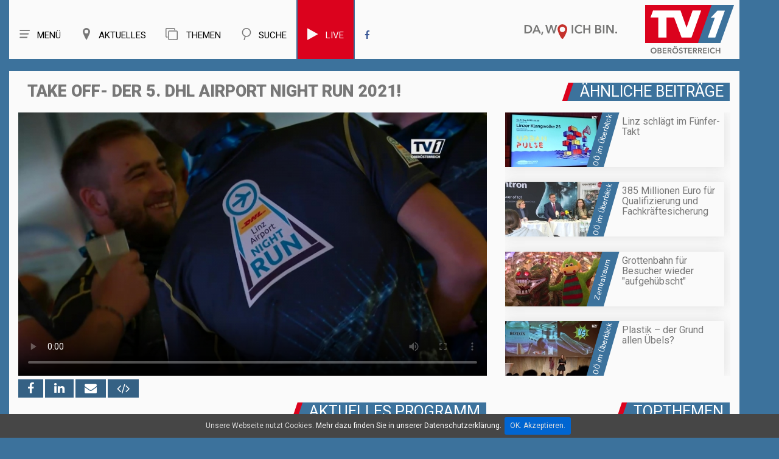

--- FILE ---
content_type: text/html; charset=UTF-8
request_url: https://tv1.nachrichten.at/innviertel/sendung/2021_32/Take_off-_der_5_DHL_Airport_Night_run_2021/23887
body_size: 14078
content:
<!-- 

----
innviertel > < sendung > < 2021_32 > < take_off-_der_5_dhl_airport_night_run_2021 > < 23887 > < 
----
#### region > sw > 2021_32 > 23887
-->

<!DOCTYPE html>
<html lang="de">
	
<head>
<title>Take off- der 5. DHL Airport Night run 2021! | SW 32-2021 | INNVIERTEL | TV1</title>

<meta charset="utf-8">
<meta name="viewport" content="width=device-width, initial-scale=1.0">
<meta name="author" content="EDV Melhorn">
<meta name="page-topic" content="Take off- der 5. DHL Airport Night run 2021! | SW 32-2021 | INNVIERTEL | TVeins.at">
<meta name="description" content="Ein Lichtermeer  hat in der Nacht zwischen 6. und 7. August die Piste des Linzer Flughafens hell erstrahlen lassen. Die Teilnehmer des DHL Linz Airport Night Runs genossen die Kulisse und den Flair am Flughafengelände. Ein cooles Laufevent mit Sportlern die sich sehen lassen können!">
<meta name="keywords" content="TV1">

<meta name="revisit-after" content="7 days">
<meta name="audience" lang=“de-de“ content="alle">
<META name="publisher" content="melhorn.eu">
<meta property="og:title" content="Take off- der 5. DHL Airport Night run 2021! | SW 32-2021 | INNVIERTEL | TVeins.at" />
<meta property="og:description" content="Ein Lichtermeer  hat in der Nacht zwischen 6. und 7. August die Piste des Linzer Flughafens hell erstrahlen lassen. Die Teilnehmer des DHL Linz Airport Night Runs genossen die Kulisse und den Flair am Flughafengelände. Ein cooles Laufevent mit Sportlern, die sich sehen lassen können!">
<meta property="og:type" content="website" />
<meta property="og:image" content="https://tv1.nachrichten.at/img/up/walpaper/23887.jpg" />
	
<link rel="apple-touch-icon" sizes="57x57" href="/favicon/apple-icon-57x57.png">
<link rel="apple-touch-icon" sizes="60x60" href="/favicon/apple-icon-60x60.png">
<link rel="apple-touch-icon" sizes="72x72" href="/favicon/apple-icon-72x72.png">
<link rel="apple-touch-icon" sizes="76x76" href="/favicon/apple-icon-76x76.png">
<link rel="apple-touch-icon" sizes="114x114" href="/favicon/apple-icon-114x114.png">
<link rel="apple-touch-icon" sizes="120x120" href="/favicon/apple-icon-120x120.png">
<link rel="apple-touch-icon" sizes="144x144" href="/favicon/apple-icon-144x144.png">
<link rel="apple-touch-icon" sizes="152x152" href="/favicon/apple-icon-152x152.png">
<link rel="apple-touch-icon" sizes="180x180" href="/favicon/apple-icon-180x180.png">
<link rel="icon" type="image/png" sizes="192x192"  href="/favicon/android-icon-192x192.png">
<link rel="icon" type="image/png" sizes="32x32" href="/favicon/favicon-32x32.png">
<link rel="icon" type="image/png" sizes="96x96" href="/favicon/favicon-96x96.png">
<link rel="icon" type="image/png" sizes="16x16" href="/favicon/favicon-16x16.png">
<link rel="manifest" href="/favicon/manifest.json">

<meta name="msapplication-TileImage" content="/favicon/ms-icon-144x144.png">

	
	
<meta property="og:url" content="https://tv1.nachrichten.at/innviertel/sendung/2021_32/take_off-_der_5_dhl_airport_night_run_2021/23887" />
<link rel="canonical" href="https://tv1.nachrichten.at/innviertel/sendung/2021_32/take_off-_der_5_dhl_airport_night_run_2021/23887" />

<meta name="theme-color" content="#4278a4" />

<!--<style>
body:before {
	content: "/img/bg_in.jpg";
	background: url("/img/bg_in.jpg") no-repeat center center;


</style>-->

<script type="text/javascript">
	var gaProperty = 'UA-37884348-14';
	var disableStr = 'ga-disable-' + gaProperty;
	if (document.cookie.indexOf(disableStr + '=true') > -1) {
	window[disableStr] = true;
	}
	function gaOptout() {
	document.cookie = disableStr + '=true; expires=Thu, 31 Dec 2099 23:59:59 UTC; path=/';
	window[disableStr] = true;
	alert('Das Tracking durch Google Analytics wurde in Ihrem Browser für diese	Website deaktiviert.');
	}
	</script>
	
<script>
  (function(i,s,o,g,r,a,m){i['GoogleAnalyticsObject']=r;i[r]=i[r]||function(){
  (i[r].q=i[r].q||[]).push(arguments)},i[r].l=1*new Date();a=s.createElement(o),
  m=s.getElementsByTagName(o)[0];a.async=1;a.src=g;m.parentNode.insertBefore(a,m)
  })(window,document,'script','https://www.google-analytics.com/analytics.js','ga');

  ga('create', 'UA-37884348-14', 'auto');
  ga('send', 'pageview');
  ga('set', 'anonymizeIp', true);

</script>






<!--CSS-->
<link rel="stylesheet" href="/css/bootstrap.css" >
<link rel="stylesheet" href="/css/style.css">
<!--<link rel="stylesheet" href="/css/camera.css">-->
<link rel="stylesheet" href="/css/stuck.css">
<link rel="stylesheet" href="/css/jquery.fancybox.css">
<link rel="stylesheet" href="/fonts/font-awesome.css">
<!--<link rel="stylesheet" href="/css/owl.carousel.css">-->
<!--<link rel="stylesheet" href="/css/owl.theme.css">-->
<!--JS-->
<style>
	#video_player h1,.thumb-pad2 .thumbnail .caption .title2{
		font-weight: 900;
	}
	body {
		background: #3c729c;
	}
	.maincontainer,.menuBox .row{
		box-shadow: none;
	}
</style>
<script src="/js/jquery.js"></script>
<script src="/js/jquery.equalheights.js"></script>

<!--[if (gt IE 9)|!(IE)]><!-->
<!--<script src="/js/jquery.mobile.customized.min.js"></script>-->
<!--<![endif]-->
<!--[if lt IE 9]>
    <div style='text-align:center'><a href="http://windows.microsoft.com/en-US/internet-explorer/products/ie/home?ocid=ie6_countdown_bannercode"><img src="http://storage.ie6countdown.com/assets/100/images/banners/warning_bar_0000_us.jpg" border="0" height="42" width="820" alt="You are using an outdated browser. For a faster, safer browsing experience, upgrade for free today." /></a></div>  
  <![endif]-->
<!--[if lt IE 9]><script src="../docs-assets/js/ie8-responsive-file-warning.js"></script><![endif]-->

<!-- HTML5 shim and Respond.js IE8 support of HTML5 elements and media queries -->
<!--[if lt IE 9]>
    <script src="https://oss.maxcdn.com/libs/html5shiv/3.7.0/html5shiv.js"></script>
    <script src="https://oss.maxcdn.com/libs/respond.js/1.3.0/respond.min.js"></script>
  <![endif]-->

<script type="text/javascript">
	window.idpt = (window.idpt || {});
	function loadScript(scriptSrc) {
		var script = document.createElement('script');
		script.async=true;
		script.type = 'text/javascript';
		script.src = scriptSrc;
		var node = document.getElementsByTagName('script')[0];
		node.parentNode.insertBefore(script, node);
	}
	(function() {
		var useSSL = 'https:' == document.location.protocol;
		idpt.publisherId = 863;
		var pubCfgSrc = (useSSL ? 'https:' : 'http:') +
			 '//idpt.360yield.com/pubcfg/863-cfg.js';
		loadScript(pubCfgSrc);
		var src = (useSSL ? 'https:' : 'http:') +
			 '//idpt.360yield.com/idpt.js';
		loadScript(src);
	})();
</script>
	<script>
	idpt.que = (idpt.que || []);
	idpt.que.push(function() {
		idpt.createAdSlot("cd5e2e27-d360-4b17-819b-46360534eb66").setPlacementId(1117261);
		idpt.createAdSlot("539c83a2-8f12-4547-b499-b5eed0037a79").setPlacementId(1117262);
		idpt.createAdSlot("a330c24b-7d10-4dc5-b939-1488ed0e822a").setPlacementId(1117260);
		idpt.loadAds(["cd5e2e27-d360-4b17-819b-46360534eb66", "539c83a2-8f12-4547-b499-b5eed0037a79", "a330c24b-7d10-4dc5-b939-1488ed0e822a"]);
	});
</script>
	
</head>
<body >
<!--header-->


<style>
    nav.tm_navbar{
        float: left;
    }
    .menuBox h1.navbar-brand_ {
        float: right;
        
    }
    .menuBox h1 a{
        height: 93px;
	}
    .navbar-brand_ img{
        position: initial;
        float: right;
        
    }
    .navbar-brand_ a{
        position: relative;
    }
    .navbar-brand_ .clime{
        max-height: 30px;
        right: 200px;
        top: 40px;
        position: relative;
		width: 155px;
    }
    .navbar-brand_ .logo{
        position: absolute;
		margin-top: 8px;

    }
    .nav g{
        background-position: center !important;
        background-repeat: no-repeat !important;
        width: 20px;
        height: 20px;
        z-index: 9999;
        display: block;
        float: left;
        margin-right: 10px;
    }
    nav.tm_navbar li a {
        font:  15px/25px 'Roboto';
        

    }
    nav.tm_navbar li span {
        display: none;
    }
    nav.tm_navbar li:hover > a{
        background: #ececec;
        color: #777777;
    }
    .fb_blau:hover{
        color: #777777 !important;        
    }
    .search_top{
        display: none;
        width: 738px;
        margin-top: 29px;
        position: relative;
    }
    .search_top g{
        width: 50px;
        background: url(/img/menu_icon_offen_256x256.svg);
        height: 50px;
        z-index: 9999;
        position: absolute;
        margin-top: -7px;
        margin-left: 10px;
        transition: all 0.5s;
        
        
    }
    .search_top g:hover{
        transform:  rotate(180deg);
    }
    .search_top .input-group{
        margin-left: 70px;
    }
    .search_top .input-group input{
        height: 40px;
        font-size: 20px;
        border-radius: 0;
    }
    .search_top .input-group-addon2 a{
        font-size: 28px;
    }
    .search_top .closeButton{
        position: absolute;
        left: 0;
    }
    a{
        cursor: pointer;
    }
    /*.navbar-brand_ .logo{
        width: 146px;
    }*/
    
    @media (max-width: 1219px) and (min-width: 992px){
        .search_top  {
            max-width: 600px;
        }
        nav.tm_navbar  {
            width: unset;
        }
        nav.tm_navbar li a {
            padding: 33px 18px;
        }
    }
    @media (max-width: 991px) and (min-width: 768px){
        nav.tm_navbar  {
            width: unset;
        }
        nav.tm_navbar li a {
            padding: 33px 18px;
        }
       
    }
	
	
    
    
    
    
    
    @media(max-width:766px) and (min-width: 481px){
        .navbar-brand_ .clime {
            display: none;
        }
        .navbar-brand_ .logo{
            top: 7px;
			width: 60px;
			position: initial;
			z-index: 999;
			height: 45px;
		}
		.menuBox h1 a{
			height: 55px;
		}
		


    }
    @media(max-width:480px) {
        .navbar-brand_ .clime {
            display: none;
        }
        .navbar-brand_ .logo{
            top: 7px;
            

        }
        .search_top .closeButton g{
            margin-left: 7px;
            height: 30px;
            width: 30px;
			margin-top: 4px;
            
            
        }
        .search_top .input-group {
            margin-left: 40px;
        }
        
        .search_top .input-group .input-group-addon2, .search_top .input-group .input-group-addon2 a{
            padding: 0 1px;
        }
		.navbar-brand_ .logo {
			width: 60px;
			margin-right: 10px;
			top: -9px;
		}
		.menuBox h1 a{
			height: 55px;
		}
		
		.search_top  {
            width: calc(100% - 120px)!important;
			margin-top: 20px;
        }
		.hSite h2, .hSite h1, .hSite h3{
			font-size: 21px;
		}
		
		.navbar-brand_ .logo{
            top: 7px;
			width: 60px;
			position: initial;
			z-index: 999;
			height: 45px;
		}
    }
    
    
    @media (max-width: 991px){
        .search_top  {
            width: calc(100% - 167px);
        }
        nav.tm_navbar li a g{
            width: 40px;
            height: 30px;
        }
        nav.tm_navbar li a{
            font-size: 0px;
            padding: 33px 0px;
        }
        h1{
            margin: 0;
            font-size: 20px;
        }
        
        .share-buttons{
			margin-bottom: 10px;
			z-index: 1;
		}
        
    }
	@media (min-width: 991px){
		.share-buttons{
			position: absolute; 
			bottom: -30px;
			z-index: 1;
		}
	}
	
	.share-buttons a{
		text-align: center; 
		background: #356184; 
		color: #fff; 
		font-size: 20px; 
		padding: 3px 15px;
	}
    
    .select-menu{
        display: inline-block;
        /* padding-top: 4px; */
        /* padding-right: 3px; */
        /* padding-bottom: 4px; */
        /* width: 100%; */
        /* height: 30px; */
        /* font-size: 12px; */
        /* right: 0; */
        position: absolute;
        /* vertical-align: middle; */
        left: 0;
        top: 8px;
    }
    
    .select-menu .nav{
        display: flex;
        font-size: 25px;
    }
    .select-menu .nav > li > a:hover,.select-menu .nav > li > a:focus{
        background-color: #fafafa;
    }
    .select-menu g{
        height: 30px;
    }
    
    
    @media (min-width: 766px){
        .select-menu {
            display: none !important ;
        }
    }
	
	@media (max-width: 400px){
		.nav > li {
			width: 50px;
		}
	}
	
	
	
    .mobilMenue2 .submenu{
        width: 100%;
        position: absolute;
        background: #fafafa;

        top: 70px;
        list-style: none;
        font-size: 20px;
        text-align: left;
        box-shadow: 0px 0px 20px 0px #dedede;
    }
    .mobilMenue2 .submenu li{
        margin: 5px;
    }
    .mobilMenue2 a{
        color: #777777;
		
    }
	.live{
		background: #db021d;
		border-left: 2px solid #3c729c;
		border-right: 2px solid #3c729c;
	}
	.live a g,.live a{
		color: #fafafa !important;
	}
	.live:hover a g,.live:hover  a{
		color: #777777 !important;
	}
	.live:hover{
		color: #777777 !important;
		border-left: 2px solid #ececec;
		border-right: 2px solid #ececec;
	}
	
</style>


<header>
	<div id="stuck_container">
		
		<div class="menuBox">
			<div class="container">
			<div class="row" >
                
                
                
				<h1 class="navbar-brand navbar-brand_"><a href="/">
                    <img class="clime" width="155" height="24"  src="/img/claim.svg">
                    <img class="logo" width="146" height="80" src="/img/logo.svg" alt="">
                    <span>TVeins</span></a></h1>
                
                
                
                
                
                <div class="search_top">
                    <a class="closeButton" onClick="search_button_close();"  id="search_button_close"><g style="background: url(/img/menu_icon_offen_256x256.svg);"></g></a>
                    <form method="post" action="/search/" id="search1">
                        <input type="hidden" name="neu" value="1">
                        <div class="input-group margin-bottom-sm"> 





                            <input id="search1Input" class="form-control" type="text" name="search" placeholder="Archiv Durchsuchen">


                            <span class="input-group-addon input-group-addon2"><a href="javascript:{}" onclick="document.getElementById('search1').submit(); return false;"><i class="fa fa-search fa-fw" aria-hidden="true"></i></a></span>


                        </div>
                    </form>
                </div>
                
                
                
                
                
				<nav  class="navbar navbar-default navbar-static-top tm_navbar clearfix" role="navigation">
					<div>
						<ul class="nav sf-menu clearfix">                              
                            <li class="sub-menu"><a> <g style="background: url(/img/menu_icon_256x256.svg)"></g>Menü</a><span></span>
								<ul class="submenu" id="menue_top2">
									<li><a href="/">Home</a></li>
																			<li><a href="/Live">Live</a></li></li>
																		<li><a href="/sendezeiten">Sendezeiten</a></li>
									<li><a href="/empfang">Empfang</a></li>
									<!--<li><a href="/fotos">Fotos</a></li>-->
									<li><a href="/page/team">Team</a></li>
									<li><a href="/page/referenzen">Referenzen</a></li>
									<!--<li><a href="/page/leistungen">Unsere Leistungen</a></li>
									<li><a href="/page/karriere">Karriere</a></li>-->
									<li><a href="/kontakt">Kontakt</a></li>
									<!--<li><a href="/page/uber_uns">Über uns</a></li>-->
									<li><a href="/jobs">Jobs</a></li>
									
								
								</ul>
							</li>
						    <li class="  sub-menu"><a> <g style="background: url(/img/regionen_icon_256x256.svg)"></g>Aktuelles</a><span></span>
								<ul class="submenu" id="menue_top2" style="width: 240px;">
									<li><a id="ooe2" href="/oberösterreich">Oberösterreich</a></li>
									<li><a id="zr2" href="/zentralraum">Linz - Wels - Steyr - Eferding</a></li>
									<li><a id="vb2" href="/vöcklabruck">Vöcklabruck</a></li>
									<li><a id="sz2" href="/salzkammergut">Salzkammergut</a></li>
									<li><a id="in2" href="/innviertel">Innviertel - Grieskirchen</a></li>
									

									<!--<li><a id="hr2" href="/hausruckviertel">Hausruckviertel</a></li>
									<li><a id="lz2" href="/linz">Linz</a></li>-->
									<!--<li><a id="mu2" target="_blank" href="http://www.muehlviertel.tv/" class="sf-with-ul link">Mühlviertel</a></li>-->
								</ul>
							</li>
							<li class="  sub-menu"><a> <g style="background: url(/img/themen.svg)"></g><i class="fa fa-clone" aria-hidden="true"></i> Themen</a><span></span>
								<ul class="submenu" id="menue_top2">
									<li><a id="gsundes" href="/kategorie/Portraits/37">G’sundes OÖ</a></li>
									<li><a id="menafit" href="/kategorie/Menafit/36">Fit mit Mena</a></li>
									<li><a id="kochstudio" href="/kategorie/Kochstudio/4">Was koch i heut‘?</a></li>
									<li><a id="ooe-backgroundtalk" href="/kategorie/Backgroundtalk/34">OÖ im Gespräch</a></li>
									<li><a id="ooe-petra-plaudert" href="/kategorie/Petra%20plaudert/35">Petra plaudert</a></li>
									<li><a id="ooe-altes-handwerk" href="/kategorie/Portraits/29">Altes Handwerk in OÖ</a></li>
									<li><a id="ooe-bauen" href="/kategorie/Bau-%20und%20Wohnträume/19">Bau- und Wohnträume</a></li>
									<li><a id="ooe-schatz" href="/kategorie/Portraits/30">Schätze unserer Heimat</a></li>
									<li><a id="ooe-wir-sind" href="/kategorie/Portraits/28">Wir sind Oberösterreich</a></li>
									
									
									
									<!--<li><a id="ooen-tv" href="/oön-tv">OÖN TV</a></li>
									<li><a id="ooen-extra" href="/oberösterreich-extra">Oberösterreich Extra</a></li>
									<li><a id="sport" href="/sport">Sport</a></li>
									<li><a id="ooe-fokus" href="/oberösterreich-im-fokus">Oberösterreich im Fokus</a></li>
									<li><a id="ooe-ueblick" href="/oberösterreich-im-überblick">Oberösterreich im Überblick</a></li>
									<li><a id="ooe-unternehmen" href="/kategorie/Unternehmen%20die%20bewegen/33">Unternehmen die bewegen</a></li>-->
									
								</ul>
							</li>
							<li><a onClick="search_button();"  id="search_button"><g style="background: url(/img/such_icon_256x256.svg)"></g>Suche</a><span></span></li>
															<li class="live" ><a href="/live"><g class="fa fa-play" style="font-size: 22px;" aria-hidden="true"></g>Live</a></li>
							                            <li><a  class="fb_blau" target="_blank" href="https://www.facebook.com/TV1Oberoesterreich/"><i class="fa fa-facebook" aria-hidden="true"></i></a></li>
							 
						</ul>
					</div>
				</nav>
				<span class="select-menu">
				    <div >
						<ul class="nav sf-menu clearfix">                              
                            <li><a onClick="home_button();"> <g style="background: url(/img/menu_icon_256x256.svg)"></g></a><span></span></li>
						    <li><a onClick="region_button();"> <g style="background: url(/img/regionen_icon_256x256.svg)"></g></a><span></span></li>
							<li><a onClick="themen_button();" ><g style="background: url(/img/themen.svg)"></g></a><span></span></li>
							<li><a onClick="search_button();"  id="search_button"><g style="background: url(/img/such_icon_256x256.svg)"></g></a><span></span></li>
														<li style=""><a href="/live" style="color: #db021d"><g class="fa fa-play" style="font-size: 25px;" aria-hidden="true"></g></a></li>
														
                           
							
						</ul>
					</div>
				</span>
                <div class="mobilMenue2">
                    <ul  style="display: none"  class="submenu" id="mobilMenueHome">
                        <li><a href="/">Home</a></li>
													<li><a href="/Live">Live</a></li></li>
						                        <li><a href="/sendezeiten">Sendezeiten</a></li>
                        <li><a href="/empfang">Empfang</a></li>
						<!--<li><a href="/fotos">Fotos</a></li>-->
                        <li><a href="/page/team">Team</a></li>
                    	<li><a href="/page/referenzen">Referenzen</a></li>
                        <!--<li><a href="/page/leistungen">Unsere Leistungen</a></li>
                        <li><a href="/page/karriere">Karriere</a></li>-->
                        <li><a href="/kontakt">Kontakt</a></li>
                        <!--<li><a href="/page/uber_uns">Über uns</a></li>-->
                        <li><a href="/jobs">Jobs</a></li>
				    </ul>
                    
                    <ul  style="display: none" class="submenu" id="regionMenue">
                       	<li><a id="ooe2" href="/oberösterreich">Oberösterreich</a></li>
						<li><a id="zr2" href="/zentralraum">Linz - Wels - Steyr - Eferding</a></li>
						<li><a id="vb2" href="/vöcklabruck">Vöcklabruck</a></li>
						<li><a id="sz2" href="/salzkammergut">Salzkammergut</a></li>
						<li><a id="in2" href="/innviertel">Innviertel - Grieskirchen</a></li>
                        <!--<li><a id="hr2" href="/hausruckviertel">Hausruckviertel</a></li>
                        <li><a id="lz2" href="/linz">Linz</a></li>-->
                        <!--<li><a id="mu2" target="_blank" href="http://www.muehlviertel.tv/" class="sf-with-ul link">Mühlviertel</a></li>-->
				    </ul>
					 <ul  style="display: none" class="submenu" id="themenMenue">
						<li><a id="gsundes" href="/kategorie/Portraits/37">G’sundes OÖ</a></li>
						 <li><a id="menafit" href="/kategorie/Menafit/36">Fit mit Mena</a></li>
						<li><a id="kochstudio" href="/kategorie/Kochstudio/4">Was koch i heut‘?</a></li>
						<li><a id="ooe-backgroundtalk" href="/kategorie/Backgroundtalk/34">OÖ im Gespräch</a></li>
						<li><a id="ooe-petra-plaudert" href="/kategorie/Petra%20plaudert/35">Petra plaudert</a></li>
						<li><a id="ooe-altes-handwerk" href="/kategorie/Portraits/29">Altes Handwerk in OÖ</a></li>
						<li><a id="ooe-bauen" href="/kategorie/Bau-%20und%20Wohnträume/19">Bau- und Wohnträume</a></li>
						<li><a id="ooe-schatz" href="/kategorie/Portraits/30">Schätze unserer Heimat</a></li>
						<li><a id="ooe-wir-sind" href="/kategorie/Portraits/28">Wir sind Oberösterreich</a></li>
				    </ul>
                </div>
			</div>
		</div>
	</div>
	</div>
</header>	
<!--page-->
<!--<div class="global" style="padding-top: 20px; padding-right: 0; padding-left: 0; text-align: center; max-width: 100%; overflow: hidden">
	<div class="container">
	<div id="a330c24b-7d10-4dc5-b939-1488ed0e822a">
		<script>
			idpt.que.push(function() {
				idpt.renderAd("a330c24b-7d10-4dc5-b939-1488ed0e822a");
			});
		</script>
	</div>
	</div>
</div>
-->
	<div class="container" style=" text-align: center">
		<script type="text/javascript" src="https://imagesrv.adition.com/js/adition.js"></script>
		<script type="text/javascript" src="https://ad1.adfarm1.adition.com/js?wp_id=4383881"></script>
				
	</div>
	
	
	<!-- wwww in -->				
				
	<!--	
<div class="global" style="padding-top: 20px; padding-right: 0; padding-left: 0; text-align: center; max-width: 100%; overflow: hidden">
	<div class="container">
		<a href="https://tv1.nachrichten.at/kategorie/Kochstudio/4">
			<img src="https://img.tv1.nachrichten.at/up/side/16.jpg">
		</a>
	</div>
</div>
	-->

<div class="global">
	<div class="container">
		<div class="row maincontainer" >
	





<figure id="video_player">
	
			<div class=" col-md-8 caption ">
            <div class=" col-md-12 "><h1>Take off- der 5. DHL Airport Night run 2021! </h1></div>			<div class="responsive-video "> 
				<div class="easyhtml5video col-md-12" style="max-width:100%; position:relative; padding:0px; width:100%;  " >
					<div id="map" class="map"></div>
					<video preload ='auto' controlsList="nodownload"  poster="https://img.tv1.nachrichten.at/up/walpaper/23887.jpg" id="video"  controls  style="max-width:100%; max-height:100%; padding:0px; width:100%;  no-repeat 0 0 ; background-size: 100%; width: 100%; height: auto !important; background-size: cover; background-position:center center;" >

						
						<source src="https://video.tv1.nachrichten.at/video.php?url=in/2021_32/dhl_linz_airport_night_run.mp4" type="video/mp4" />

						
						<p>Dieser Browser unterstützt HTML5 Video nicht</p>
					</video>
					<button id="playButton" style=" display: none;input-group-addon input-group-addon2">Play</button>
																						<script>
							video.play()
						</script>	
																<!-- off--> 
					
				</div>
			</div>
			
			<div class="share-buttons " >
				<!--  -->
				<!--<h2>Jetzt teilen: </h2> -->
				<a rel="nofollow" onclick="window.open('https://www.facebook.com/sharer/sharer.php?u=https://tv1.nachrichten.at/innviertel/sendung/2021_32/Take_off-_der_5_DHL_Airport_Night_run_2021/23887','linkedin-share-dialog','width=626,height=436'); return false;"> <i class="fa fa-facebook" aria-hidden="true"></i></a>

				<a  title="Teilen auf LinkedIn" rel="nofollow" target="_blank" onclick="window.open('http://www.linkedin.com/shareArticle?mini=true&url=https://tv1.nachrichten.at/innviertel/sendung/2021_32/Take_off-_der_5_DHL_Airport_Night_run_2021/23887','linkedin-share-dialog','width=626,height=436');return false;"><i class="fa fa-linkedin"></i></a>
				
				<a href="mailto:?subject=Take off- der 5. DHL Airport Night run 2021!&body=https://tv1.nachrichten.at/innviertel/sendung/2021_32/Take_off-_der_5_DHL_Airport_Night_run_2021/23887" title="Teilen"><i class="fa fa-envelope"></i></a>
				
				<a href="/share?video=23887" onclick="shareCode(23887);return false;"  aria-hidden="true"><i class="fa fa-code iframe-share"></i></a>
			</div>
			
			
		</div>
	
	
		
		<div class="col-md-4  caption ">
			            <div class="hSite" style="margin-top: 0px;">
				<h2>Ähnliche Beiträge</h2>
            </div>
			<ul class="list1-1">
				<!------><!------><!-- 0.10132884979248 -->		<a href="/oberösterreich-im-überblick/sendung/2025_24/Linz_schlägt_im_Fünfer-Takt/45861">
			<li>
				<time>OÖ im Überblick</time>
				<div  class="list_content"> 
					<img src="https://img.tv1.nachrichten.at/up/min/45861.jpg" alt="Linz schlägt im Fünfer-Takt">
					<p><strong>Linz schlägt im Fünfer-Takt</strong></p>
				</div>
			</li>
		</a>
			<a href="/oberösterreich-im-überblick/sendung/2025_13/385_Millionen_Euro_für_Qualifizierung_und_Fachkräftesicherung/44438">
			<li>
				<time>OÖ im Überblick</time>
				<div  class="list_content"> 
					<img src="https://img.tv1.nachrichten.at/up/min/44438.jpg" alt="385 Millionen Euro für Qualifizierung und Fachkräftesicherung">
					<p><strong>385 Millionen Euro für Qualifizierung und Fachkräftesicherung</strong></p>
				</div>
			</li>
		</a>
			<a href="/zentralraum/sendung/2025_10/Grottenbahn_für_Besucher_wieder_aufgehübscht_/43879">
			<li>
				<time>Zentralraum</time>
				<div  class="list_content"> 
					<img src="https://img.tv1.nachrichten.at/up/min/43879.jpg" alt="Grottenbahn für Besucher wieder "aufgehübscht" ">
					<p><strong>Grottenbahn für Besucher wieder "aufgehübscht" </strong></p>
				</div>
			</li>
		</a>
			<a href="/oberösterreich-im-überblick/sendung/2025_18/Plastik_der_Grund_allen_Übels/45069">
			<li>
				<time>OÖ im Überblick</time>
				<div  class="list_content"> 
					<img src="https://img.tv1.nachrichten.at/up/min/45069.jpg" alt="Plastik – der Grund allen Übels?">
					<p><strong>Plastik – der Grund allen Übels?</strong></p>
				</div>
			</li>
		</a>
				</ul>
					</div>
		
		
	
		
		
		<div class="clearfix"></div>
	
		
				    <div class="hSite col-md-12 werbung_mobil">
				<h2 class="  ">Topthemen</h2>
            </div>
											<div class="col-sm-6 werbung_mobil ">
					<div class="thumb-pad0">
												<a  id="werbung2_97"   href="https://tv1.nachrichten.at/gewinnspiel" >
							<div class="thumbnail">
								<figure style="margin:0">
									<img src="https://img.tv1.nachrichten.at/up/werbung/97.jpg" alt="GEWINNSPIEL" title="GEWINNSPIEL"> 
								</figure>
							</div>
						</a>
					</div>
				</div>
											<div class="col-sm-6 werbung_mobil ">
					<div class="thumb-pad0">
												<a  id="werbung2_114"   href="kategorie/Kochstudio/4" >
							<div class="thumbnail">
								<figure style="margin:0">
									<img src="https://img.tv1.nachrichten.at/up/werbung/114.jpg" alt="Kochen" title="Kochen"> 
								</figure>
							</div>
						</a>
					</div>
				</div>
											<div class="col-sm-6 werbung_mobil ">
					<div class="thumb-pad0">
												<a  id="werbung2_110"   href="/kategorie/Menafit/36" >
							<div class="thumbnail">
								<figure style="margin:0">
									<img src="https://img.tv1.nachrichten.at/up/werbung/110.jpg" alt="Menafit" title="Menafit"> 
								</figure>
							</div>
						</a>
					</div>
				</div>
											<div class="col-sm-6 werbung_mobil ">
					<div class="thumb-pad0">
												<a  id="werbung2_87"   href="/kategorie/Altes Handwerk - Arbeiten wie früher/29" >
							<div class="thumbnail">
								<figure style="margin:0">
									<img src="https://img.tv1.nachrichten.at/up/werbung/87.jpg" alt="Altes Handwerk - Arbeiten wie früher" title="Altes Handwerk - Arbeiten wie früher"> 
								</figure>
							</div>
						</a>
					</div>
				</div>
											<div class="col-sm-6 werbung_mobil ">
					<div class="thumb-pad0">
												<a  id="werbung2_112"   href="https://www.nachrichten.at/nachrichten/podcasts/" >
							<div class="thumbnail">
								<figure style="margin:0">
									<img src="https://img.tv1.nachrichten.at/up/werbung/112.jpg" alt="Podcasts" title="Podcasts"> 
								</figure>
							</div>
						</a>
					</div>
				</div>
					
			<div class="clearfix"></div>
			
		
		<div class="clearfix"></div>

	
	
	<div class="col-sm-12 col-md-8" >
		<div class="shows-box">
			<div class="row">
				<div class="col-sm-12 hSite"><h2>Aktuelles Programm</h2></div>
						
				<div class="owl-wrapper" >
													<a id="vid_cur_ak_1" href="/innviertel/sendung/2021_32/Haindling_begeistert_Schärding/23877" class=" thumb-pad2 item owl-item" title="Haindling begeistert Schärding">
			<div class=" col-md-4 col-sm-6 col-xs-12 pad2Box" >
				<div class="thumb-pad2">
					<div class="thumbnail"> 
						<figure> <img src="https://img.tv1.nachrichten.at/up/tumb/23877.jpg" alt="Haindling begeistert Schärding" title="Haindling begeistert Schärding"> </figure>
						<div class="caption maxheight3">
							<p class="title2">Haindling begeistert Schärding</p>
							<p class="kachel_text">Hans-Jürgen Buchner, ein Künstler der in jeder Hinsicht begeistert, gab kürzlich ein Konzert in Schärding. Wie immer war das Publikum begeistert.
</p>
							<p class="title">Innviertel</p>
							
							<span>
								<i onclick="window.open('https://www.facebook.com/sharer/sharer.php?u=https://tv1.nachrichten.at/innviertel/sendung/2021_32/Haindling_begeistert_Schärding/23877'); return false; " class="fa fa-facebook" aria-hidden="true"></i>
								
								<i href="/share?video=23877" onclick="shareCode(23877);return false;" class="fa fa-code iframe-share" aria-hidden="true"></i>
								
								
								
							</span>
						 </div>
					</div>
				</div>
			</div>
		</a>
															<a id="vid_cur_ak_2" href="/innviertel/sendung/2021_32/_Aqua_System_-_Wasserbehälter_für_Dachstein/23878" class=" thumb-pad2 item owl-item" title=" Aqua System - Wasserbehälter für Dachstein">
			<div class=" col-md-4 col-sm-6 col-xs-12 pad2Box" >
				<div class="thumb-pad2">
					<div class="thumbnail"> 
						<figure> <img src="https://img.tv1.nachrichten.at/up/tumb/23878.jpg" alt=" Aqua System - Wasserbehälter für Dachstein" title=" Aqua System - Wasserbehälter für Dachstein"> </figure>
						<div class="caption maxheight3">
							<p class="title2"> Aqua System - Wasserbehälter für Dachstein</p>
							<p class="kachel_text">Ein Schwertransporthubschrauber namens Super Puma soll einen mehrere Tonnen schweren Wassertank zu einer Almhütte ins Dachsteingebirge befördern und stößt dabei an seine Grenzen.
</p>
							<p class="title">Innviertel</p>
							
							<span>
								<i onclick="window.open('https://www.facebook.com/sharer/sharer.php?u=https://tv1.nachrichten.at/innviertel/sendung/2021_32/_Aqua_System_-_Wasserbehälter_für_Dachstein/23878'); return false; " class="fa fa-facebook" aria-hidden="true"></i>
								
								<i href="/share?video=23878" onclick="shareCode(23878);return false;" class="fa fa-code iframe-share" aria-hidden="true"></i>
								
								
								
							</span>
						 </div>
					</div>
				</div>
			</div>
		</a>
															<a id="vid_cur_ak_3" href="/innviertel/sendung/2021_32/Innviertel_läuft_-_2er_Team_Stundenlauf/23879" class=" thumb-pad2 item owl-item" title="Innviertel läuft - 2er Team Stundenlauf">
			<div class=" col-md-4 col-sm-6 col-xs-12 pad2Box" >
				<div class="thumb-pad2">
					<div class="thumbnail"> 
						<figure> <img src="https://img.tv1.nachrichten.at/up/tumb/23879.jpg" alt="Innviertel läuft - 2er Team Stundenlauf" title="Innviertel läuft - 2er Team Stundenlauf"> </figure>
						<div class="caption maxheight3">
							<p class="title2">Innviertel läuft - 2er Team Stundenlauf</p>
							<p class="kachel_text"> Ein ganz besonderer Lauf findet jährlich im Rieder Stadtpark statt. 2er Teams können abwechselnd die vorgegebene Runde laufen. Am Ende gewinnt das Paar mit den meisten Runden.
</p>
							<p class="title">Innviertel</p>
							
							<span>
								<i onclick="window.open('https://www.facebook.com/sharer/sharer.php?u=https://tv1.nachrichten.at/innviertel/sendung/2021_32/Innviertel_läuft_-_2er_Team_Stundenlauf/23879'); return false; " class="fa fa-facebook" aria-hidden="true"></i>
								
								<i href="/share?video=23879" onclick="shareCode(23879);return false;" class="fa fa-code iframe-share" aria-hidden="true"></i>
								
								
								
							</span>
						 </div>
					</div>
				</div>
			</div>
		</a>
															<a id="vid_cur_ak_4" href="/innviertel/sendung/2021_32/Gute_Stimmung_im_Oberbank_Business_Club_SV_Ried_vs_Admira_Wacker_Mödling/23880" class=" thumb-pad2 item owl-item" title="Gute Stimmung im Oberbank Business Club: SV Ried vs. Admira Wacker Mödling">
			<div class=" col-md-4 col-sm-6 col-xs-12 pad2Box" >
				<div class="thumb-pad2">
					<div class="thumbnail"> 
						<figure> <img src="https://img.tv1.nachrichten.at/up/tumb/23880.jpg" alt="Gute Stimmung im Oberbank Business Club: SV Ried vs. Admira Wacker Mödling" title="Gute Stimmung im Oberbank Business Club: SV Ried vs. Admira Wacker Mödling"> </figure>
						<div class="caption maxheight3">
							<p class="title2">Gute Stimmung im Oberbank Business Club: SV Ried vs. Admira Wacker Mödling</p>
							<p class="kachel_text">Die Fans sind zurück im Stadion und können ihre SV Ried endlich wieder anfeuern.
</p>
							<p class="title">Innviertel</p>
							
							<span>
								<i onclick="window.open('https://www.facebook.com/sharer/sharer.php?u=https://tv1.nachrichten.at/innviertel/sendung/2021_32/Gute_Stimmung_im_Oberbank_Business_Club_SV_Ried_vs_Admira_Wacker_Mödling/23880'); return false; " class="fa fa-facebook" aria-hidden="true"></i>
								
								<i href="/share?video=23880" onclick="shareCode(23880);return false;" class="fa fa-code iframe-share" aria-hidden="true"></i>
								
								
								
							</span>
						 </div>
					</div>
				</div>
			</div>
		</a>
															<a id="vid_cur_ak_5" href="/innviertel/sendung/2021_32/Top_TIpp/23881" class=" thumb-pad2 item owl-item" title="Top TIpp">
			<div class=" col-md-4 col-sm-6 col-xs-12 pad2Box" >
				<div class="thumb-pad2">
					<div class="thumbnail"> 
						<figure> <img src="https://img.tv1.nachrichten.at/up/tumb/23881.jpg" alt="Top TIpp" title="Top TIpp"> </figure>
						<div class="caption maxheight3">
							<p class="title2">Top TIpp</p>
							<p class="kachel_text">Steiner´s Heidelbeergarten</p>
							<p class="title">Innviertel</p>
							
							<span>
								<i onclick="window.open('https://www.facebook.com/sharer/sharer.php?u=https://tv1.nachrichten.at/innviertel/sendung/2021_32/Top_TIpp/23881'); return false; " class="fa fa-facebook" aria-hidden="true"></i>
								
								<i href="/share?video=23881" onclick="shareCode(23881);return false;" class="fa fa-code iframe-share" aria-hidden="true"></i>
								
								
								
							</span>
						 </div>
					</div>
				</div>
			</div>
		</a>
															<a id="vid_cur_ak_6" href="/innviertel/sendung/2021_32/Freizeittipps_/23909" class=" thumb-pad2 item owl-item" title="Freizeittipps ">
			<div class=" col-md-4 col-sm-6 col-xs-12 pad2Box" >
				<div class="thumb-pad2">
					<div class="thumbnail"> 
						<figure> <img src="https://img.tv1.nachrichten.at/up/tumb/23909.jpg" alt="Freizeittipps " title="Freizeittipps "> </figure>
						<div class="caption maxheight3">
							<p class="title2">Freizeittipps </p>
							<p class="kachel_text">Was tut sich im Innviertel?</p>
							<p class="title">Innviertel</p>
							
							<span>
								<i onclick="window.open('https://www.facebook.com/sharer/sharer.php?u=https://tv1.nachrichten.at/innviertel/sendung/2021_32/Freizeittipps_/23909'); return false; " class="fa fa-facebook" aria-hidden="true"></i>
								
								<i href="/share?video=23909" onclick="shareCode(23909);return false;" class="fa fa-code iframe-share" aria-hidden="true"></i>
								
								
								
							</span>
						 </div>
					</div>
				</div>
			</div>
		</a>
															<a id="vid_cur_ak_7" href="/innviertel/sendung/2021_32/Corona_-_und_nun/23882" class=" thumb-pad2 item owl-item" title="Corona - und nun?">
			<div class=" col-md-4 col-sm-6 col-xs-12 pad2Box" >
				<div class="thumb-pad2">
					<div class="thumbnail"> 
						<figure> <img src="https://img.tv1.nachrichten.at/up/tumb/23882.jpg" alt="Corona - und nun?" title="Corona - und nun?"> </figure>
						<div class="caption maxheight3">
							<p class="title2">Corona - und nun?</p>
							<p class="kachel_text">Die Corona Krise ist die zentrale Herausforderung und Belastung für junge Erwachsene dieser Zeit. Wir haben nachgefragt und erhielten spannende Einblicke und ganz persönliche Erfahrungen mit dem Umgang und den Veränderungen.
</p>
							<p class="title">Innviertel</p>
							
							<span>
								<i onclick="window.open('https://www.facebook.com/sharer/sharer.php?u=https://tv1.nachrichten.at/innviertel/sendung/2021_32/Corona_-_und_nun/23882'); return false; " class="fa fa-facebook" aria-hidden="true"></i>
								
								<i href="/share?video=23882" onclick="shareCode(23882);return false;" class="fa fa-code iframe-share" aria-hidden="true"></i>
								
								
								
							</span>
						 </div>
					</div>
				</div>
			</div>
		</a>
															<a id="vid_cur_ak_8" href="/innviertel/sendung/2021_32/Ein_Auto_im_Wasser_/23883" class=" thumb-pad2 item owl-item" title="Ein Auto im Wasser? ">
			<div class=" col-md-4 col-sm-6 col-xs-12 pad2Box" >
				<div class="thumb-pad2">
					<div class="thumbnail"> 
						<figure> <img src="https://img.tv1.nachrichten.at/up/tumb/23883.jpg" alt="Ein Auto im Wasser? " title="Ein Auto im Wasser? "> </figure>
						<div class="caption maxheight3">
							<p class="title2">Ein Auto im Wasser? </p>
							<p class="kachel_text">Das Event AMPHIB ist Europas größtes Treffen von Amphibienfahrzeugen und macht heuer zum 1. Mal Halt in Österreich.
</p>
							<p class="title">Innviertel</p>
							
							<span>
								<i onclick="window.open('https://www.facebook.com/sharer/sharer.php?u=https://tv1.nachrichten.at/innviertel/sendung/2021_32/Ein_Auto_im_Wasser_/23883'); return false; " class="fa fa-facebook" aria-hidden="true"></i>
								
								<i href="/share?video=23883" onclick="shareCode(23883);return false;" class="fa fa-code iframe-share" aria-hidden="true"></i>
								
								
								
							</span>
						 </div>
					</div>
				</div>
			</div>
		</a>
															<a id="vid_cur_ak_9" href="/innviertel/sendung/2021_32/_Thomas_Stelzer_auf_Sommertour_Wandern_mit_dem_Landeshauptmann/23884" class=" thumb-pad2 item owl-item" title=" Thomas Stelzer auf Sommertour: Wandern mit dem Landeshauptmann">
			<div class=" col-md-4 col-sm-6 col-xs-12 pad2Box" >
				<div class="thumb-pad2">
					<div class="thumbnail"> 
						<figure> <img src="https://img.tv1.nachrichten.at/up/tumb/23884.jpg" alt=" Thomas Stelzer auf Sommertour: Wandern mit dem Landeshauptmann" title=" Thomas Stelzer auf Sommertour: Wandern mit dem Landeshauptmann"> </figure>
						<div class="caption maxheight3">
							<p class="title2"> Thomas Stelzer auf Sommertour: Wandern mit dem Landeshauptmann</p>
							<p class="kachel_text">Wer mit dem Landeshauptmann noch nie persönlich gesprochen hat, dem bot sich vor kurzem dazu die Gelegenheit. Und zwar im Rahmen einer gemeinsamen Wanderung am Grünberg in Gmunden.
</p>
							<p class="title">Innviertel</p>
							
							<span>
								<i onclick="window.open('https://www.facebook.com/sharer/sharer.php?u=https://tv1.nachrichten.at/innviertel/sendung/2021_32/_Thomas_Stelzer_auf_Sommertour_Wandern_mit_dem_Landeshauptmann/23884'); return false; " class="fa fa-facebook" aria-hidden="true"></i>
								
								<i href="/share?video=23884" onclick="shareCode(23884);return false;" class="fa fa-code iframe-share" aria-hidden="true"></i>
								
								
								
							</span>
						 </div>
					</div>
				</div>
			</div>
		</a>
															<a id="vid_cur_ak_10" href="/innviertel/sendung/2021_32/Auf_dem_Weg_zur_Energiewende_-_PK_Energie_AG/23885" class=" thumb-pad2 item owl-item" title="Auf dem Weg zur Energiewende - PK Energie AG">
			<div class=" col-md-4 col-sm-6 col-xs-12 pad2Box" >
				<div class="thumb-pad2">
					<div class="thumbnail"> 
						<figure> <img src="https://img.tv1.nachrichten.at/up/tumb/23885.jpg" alt="Auf dem Weg zur Energiewende - PK Energie AG" title="Auf dem Weg zur Energiewende - PK Energie AG"> </figure>
						<div class="caption maxheight3">
							<p class="title2">Auf dem Weg zur Energiewende - PK Energie AG</p>
							<p class="kachel_text">Österreich hat sich mit der Absicht einer Klimaneutralität bis 2030 sehr ehrgeizige Ziele gesetzt. 
</p>
							<p class="title">Innviertel</p>
							
							<span>
								<i onclick="window.open('https://www.facebook.com/sharer/sharer.php?u=https://tv1.nachrichten.at/innviertel/sendung/2021_32/Auf_dem_Weg_zur_Energiewende_-_PK_Energie_AG/23885'); return false; " class="fa fa-facebook" aria-hidden="true"></i>
								
								<i href="/share?video=23885" onclick="shareCode(23885);return false;" class="fa fa-code iframe-share" aria-hidden="true"></i>
								
								
								
							</span>
						 </div>
					</div>
				</div>
			</div>
		</a>
															<a id="vid_cur_ak_11" href="/innviertel/sendung/2021_32/Voten_für_den_Ehrenamtspreis_des_Landes_OÖ/23886" class=" thumb-pad2 item owl-item" title="Voten für den Ehrenamtspreis des Landes OÖ">
			<div class=" col-md-4 col-sm-6 col-xs-12 pad2Box" >
				<div class="thumb-pad2">
					<div class="thumbnail"> 
						<figure> <img src="https://img.tv1.nachrichten.at/up/tumb/23886.jpg" alt="Voten für den Ehrenamtspreis des Landes OÖ" title="Voten für den Ehrenamtspreis des Landes OÖ"> </figure>
						<div class="caption maxheight3">
							<p class="title2">Voten für den Ehrenamtspreis des Landes OÖ</p>
							<p class="kachel_text">Auf www.nachrichten.at/ehrenamt und tips.at/ehrenamt kann ab sofort gevotet werden. </p>
							<p class="title">Innviertel</p>
							
							<span>
								<i onclick="window.open('https://www.facebook.com/sharer/sharer.php?u=https://tv1.nachrichten.at/innviertel/sendung/2021_32/Voten_für_den_Ehrenamtspreis_des_Landes_OÖ/23886'); return false; " class="fa fa-facebook" aria-hidden="true"></i>
								
								<i href="/share?video=23886" onclick="shareCode(23886);return false;" class="fa fa-code iframe-share" aria-hidden="true"></i>
								
								
								
							</span>
						 </div>
					</div>
				</div>
			</div>
		</a>
															<a id="vid_cur_ak_12" href="/innviertel/sendung/2021_32/Take_off-_der_5_DHL_Airport_Night_run_2021/23887" class="currentvid thumb-pad2 item owl-item" title="Take off- der 5. DHL Airport Night run 2021!">
			<div class=" col-md-4 col-sm-6 col-xs-12 pad2Box" >
				<div class="thumb-pad2">
					<div class="thumbnail"> 
						<figure> <img src="https://img.tv1.nachrichten.at/up/tumb/23887.jpg" alt="Take off- der 5. DHL Airport Night run 2021!" title="Take off- der 5. DHL Airport Night run 2021!"> </figure>
						<div class="caption maxheight3">
							<p class="title2">Take off- der 5. DHL Airport Night run 2021!</p>
							<p class="kachel_text">Ein Lichtermeer  hat in der Nacht zwischen 6. und 7. August die Piste des Linzer Flughafens hell erstrahlen lassen. Die Teilnehmer des DHL Linz Airport Night Runs genossen die Kulisse und den Flair am Flughafengelände. Ein cooles Laufevent mit Sportlern, die sich sehen lassen können!
</p>
							<p class="title">Innviertel</p>
							
							<span>
								<i onclick="window.open('https://www.facebook.com/sharer/sharer.php?u=https://tv1.nachrichten.at/innviertel/sendung/2021_32/Take_off-_der_5_DHL_Airport_Night_run_2021/23887'); return false; " class="fa fa-facebook" aria-hidden="true"></i>
								
								<i href="/share?video=23887" onclick="shareCode(23887);return false;" class="fa fa-code iframe-share" aria-hidden="true"></i>
								
								
								
							</span>
						 </div>
					</div>
				</div>
			</div>
		</a>
															<a id="vid_cur_ak_13" href="/innviertel/sendung/2021_32/World_Waterski_Open_2021/23888" class=" thumb-pad2 item owl-item" title="World Waterski Open 2021">
			<div class=" col-md-4 col-sm-6 col-xs-12 pad2Box" >
				<div class="thumb-pad2">
					<div class="thumbnail"> 
						<figure> <img src="https://img.tv1.nachrichten.at/up/tumb/23888.jpg" alt="World Waterski Open 2021" title="World Waterski Open 2021"> </figure>
						<div class="caption maxheight3">
							<p class="title2">World Waterski Open 2021</p>
							<p class="kachel_text">Nach 2020 brachten die World Waterski Open zum zweiten Mal internationale Top-Athleten nach Fischlham. Die Elite des Wasserschifahrens battelte sich dabei in den Disziplinen Slalom, Trick und Springen. 
</p>
							<p class="title">Innviertel</p>
							
							<span>
								<i onclick="window.open('https://www.facebook.com/sharer/sharer.php?u=https://tv1.nachrichten.at/innviertel/sendung/2021_32/World_Waterski_Open_2021/23888'); return false; " class="fa fa-facebook" aria-hidden="true"></i>
								
								<i href="/share?video=23888" onclick="shareCode(23888);return false;" class="fa fa-code iframe-share" aria-hidden="true"></i>
								
								
								
							</span>
						 </div>
					</div>
				</div>
			</div>
		</a>
															<a id="vid_cur_ak_14" href="/innviertel/sendung/2021_32/Schnell_spektakulär_-_Sprint_Cross/23889" class=" thumb-pad2 item owl-item" title="Schnell, spektakulär - Sprint Cross">
			<div class=" col-md-4 col-sm-6 col-xs-12 pad2Box" >
				<div class="thumb-pad2">
					<div class="thumbnail"> 
						<figure> <img src="https://img.tv1.nachrichten.at/up/tumb/23889.jpg" alt="Schnell, spektakulär - Sprint Cross" title="Schnell, spektakulär - Sprint Cross"> </figure>
						<div class="caption maxheight3">
							<p class="title2">Schnell, spektakulär - Sprint Cross</p>
							<p class="kachel_text">In der Welser Innenstadt ging mit Rapidos das erste Event dieser Art über die Bühne. 
</p>
							<p class="title">Innviertel</p>
							
							<span>
								<i onclick="window.open('https://www.facebook.com/sharer/sharer.php?u=https://tv1.nachrichten.at/innviertel/sendung/2021_32/Schnell_spektakulär_-_Sprint_Cross/23889'); return false; " class="fa fa-facebook" aria-hidden="true"></i>
								
								<i href="/share?video=23889" onclick="shareCode(23889);return false;" class="fa fa-code iframe-share" aria-hidden="true"></i>
								
								
								
							</span>
						 </div>
					</div>
				</div>
			</div>
		</a>
											</div>
			</div>
		</div>
				<div class="col-md-12" style="text-align: center">	
			<a id="next-video-link" class="col-md-12" style="    width: 100%; text-align: center; background: #356184; color: #fff; font-size: 20px; padding: 5px 20px;     margin-bottom: 18px;" onClick="loadPlaylist('2021_32','in')">weitere Videos laden...</a>
		
			<div id="show-box"></div>
		</div>
			</div>
	
	
	
	
	
	
	
	
	
	
	
<div class=" col-md-4 col-sm-12">
	<div class="row">
				
			<div class="col-sm-12 col-xs-12 werbung_desktop hSite"><h2>Topthemen</h2></div>
								<div class="col-md-12 col-sm-12 werbung_desktop ">
					<div class="" style="text-align: right">
						<!--<iframe  style="width: 301px; height: 251px; border: 0; overflow: hidden" src="/img/banner/TV1_Banner_Ph3_300x250_couch/index.html"></iframe>-->

<script  type="text/javascript" src="https://imagesrv.adition.com/js/adition.js"></script>
<script  type="text/javascript" src="https://ad1.adfarm1.adition.com/js?wp_id=4383880"></script>
					</div>
				</div>
								<!--<div class="col-md-12 col-sm-12 werbung_desktop ">
					<div class="thumb-pad0" style="text-align: center">
 

						<div id="539c83a2-8f12-4547-b499-b5eed0037a79">
							<script>
								idpt.que.push(function() {
									idpt.renderAd("539c83a2-8f12-4547-b499-b5eed0037a79");
								});
							</script>
						</div>

					</div>
				</div>-->
			
							<div class="col-md-12 col-sm-12 werbung_desktop ">
					<div class="thumb-pad0">
												<a  id="werbung_97"   href="https://tv1.nachrichten.at/gewinnspiel" >
							<div class="thumbnail">
								<figure style="margin:0">
									<img src="https://img.tv1.nachrichten.at/up/werbung/97.jpg" alt="GEWINNSPIEL" title="GEWINNSPIEL"> 
								</figure>
							</div>
						</a>
					</div>
				</div>
											<div class="col-md-12 col-sm-12 werbung_desktop ">
					<div class="thumb-pad0">
												<a  id="werbung_114"   href="kategorie/Kochstudio/4" >
							<div class="thumbnail">
								<figure style="margin:0">
									<img src="https://img.tv1.nachrichten.at/up/werbung/114.jpg" alt="Kochen" title="Kochen"> 
								</figure>
							</div>
						</a>
					</div>
				</div>
											<div class="col-md-12 col-sm-12 werbung_desktop ">
					<div class="thumb-pad0">
												<a  id="werbung_110"   href="/kategorie/Menafit/36" >
							<div class="thumbnail">
								<figure style="margin:0">
									<img src="https://img.tv1.nachrichten.at/up/werbung/110.jpg" alt="Menafit" title="Menafit"> 
								</figure>
							</div>
						</a>
					</div>
				</div>
											<div class="col-md-12 col-sm-12 werbung_desktop ">
					<div class="thumb-pad0">
												<a  id="werbung_87"   href="/kategorie/Altes Handwerk - Arbeiten wie früher/29" >
							<div class="thumbnail">
								<figure style="margin:0">
									<img src="https://img.tv1.nachrichten.at/up/werbung/87.jpg" alt="Altes Handwerk - Arbeiten wie früher" title="Altes Handwerk - Arbeiten wie früher"> 
								</figure>
							</div>
						</a>
					</div>
				</div>
											<div class="col-md-12 col-sm-12 werbung_desktop ">
					<div class="thumb-pad0">
												<a  id="werbung_112"   href="https://www.nachrichten.at/nachrichten/podcasts/" >
							<div class="thumbnail">
								<figure style="margin:0">
									<img src="https://img.tv1.nachrichten.at/up/werbung/112.jpg" alt="Podcasts" title="Podcasts"> 
								</figure>
							</div>
						</a>
					</div>
				</div>
							<div class="clearfix"></div>	
				
		        <div class="col-sm-12 col-xs-12  hSite"><h2><a style="color: #fff" href="/innviertel/lokalticker">Lokalticker</a></h2></div>
		<div class="col-md-12">
			<div class="caption rss">
				<ul class="list1-1"> 
						<a target="_blank" href="https://www.nachrichten.at/oberoesterreich/innviertel/neue-landes-frauenreferentin-aus-der-region-bei-den-fussballschiedsrichtern;art70,4130182">
			<li>
				<div style="margin-left: 9px;" class="list_content"> 
					<img style="background: url(https://img.tv1.nachrichten.at/ooen_rss/4130182.jpg)" src="https://img.tv1.nachrichten.at/rss_dummy.png" alt="Neue Landes-Frauenreferentin aus der Region bei den Fußballschiedsrichtern">
											<img style=" position: absolute; left: 9px; bottom: 0; width: 30px; height: 30px;" src="https://img.tv1.nachrichten.at/rss_logo_ooen.png" alt="oön">
										<p><strong>Neue Landes-Frauenreferentin aus der Region bei den Fußballschiedsrichtern - 23.01.2026</strong>
						<!-- -->
					</p>
					
				</div>
			</li>
		</a>
				<a target="_blank" href="https://www.tips.at/nachrichten/ried/blaulicht/711380-in-schule-eingebrochen-rasenmaehertraktor-gestohlen-110-schneestecken-umgefahren-innviertler-18-soll-einige-straftaten-auf-dem-kerbholz-haben">
			<li>
				<div style="margin-left: 9px;" class="list_content"> 
					<img style="background: url(https://img.tv1.nachrichten.at/tips_rss/711380.jpg)" src="https://img.tv1.nachrichten.at/rss_dummy.png" alt="In Schule eingebrochen, Rasenm&auml;hertraktor gestohlen, 110 Schneestecken umgefahren: Innviertler (18) soll einige Straftaten auf dem Kerbholz haben ">
											<img style=" position: absolute; left: 9px; bottom: 0; width: 30px; height: 30px;" src="https://img.tv1.nachrichten.at/rss_logo_tips.png" alt="oön">
										<p><strong>In Schule eingebrochen, Rasenm&auml;hertraktor gestohlen, 110 Schneestecken umgefahren: Innviertler (18) soll einige Straftaten auf dem Kerbholz haben  - 24.01.2026</strong>
						<!-- -->
					</p>
					
				</div>
			</li>
		</a>
				<a target="_blank" href="https://www.nachrichten.at/oberoesterreich/innviertel/omv-49-millionen-euro-fuer-neuartige-kunststoffe-am-standort-burghausen;art70,4129718">
			<li>
				<div style="margin-left: 9px;" class="list_content"> 
					<img style="background: url(https://img.tv1.nachrichten.at/ooen_rss/4129718.jpg)" src="https://img.tv1.nachrichten.at/rss_dummy.png" alt="OMV: 49 Millionen Euro für neuartige Kunststoffe am Standort Burghausen">
											<img style=" position: absolute; left: 9px; bottom: 0; width: 30px; height: 30px;" src="https://img.tv1.nachrichten.at/rss_logo_ooen.png" alt="oön">
										<p><strong>OMV: 49 Millionen Euro für neuartige Kunststoffe am Standort Burghausen - 23.01.2026</strong>
						<!-- -->
					</p>
					
				</div>
			</li>
		</a>
				<a target="_blank" href="https://www.tips.at/nachrichten/schaerding/leben/711213-kinder-und-babybasar-der-muetterrunde-enzenkirchen">
			<li>
				<div style="margin-left: 9px;" class="list_content"> 
					<img style="background: url(https://img.tv1.nachrichten.at/tips_rss/711213.jpg)" src="https://img.tv1.nachrichten.at/rss_dummy.png" alt="Kinder- und Babybasar der M&uuml;tterrunde Enzenkirchen">
											<img style=" position: absolute; left: 9px; bottom: 0; width: 30px; height: 30px;" src="https://img.tv1.nachrichten.at/rss_logo_tips.png" alt="oön">
										<p><strong>Kinder- und Babybasar der M&uuml;tterrunde Enzenkirchen - 24.01.2026</strong>
						<!-- -->
					</p>
					
				</div>
			</li>
		</a>
				<a target="_blank" href="https://www.nachrichten.at/oberoesterreich/innviertel/haette-er-eine-scheibtruhe-voller-geld-gehabt-haette-er-sie-mir-nachgefahren;art70,4130258">
			<li>
				<div style="margin-left: 9px;" class="list_content"> 
					<img style="background: url(https://img.tv1.nachrichten.at/ooen_rss/4130258.jpg)" src="https://img.tv1.nachrichten.at/rss_dummy.png" alt=""Hätte er eine Scheibtruhe voller Geld gehabt, hätte er sie mir nachgefahren"">
											<img style=" position: absolute; left: 9px; bottom: 0; width: 30px; height: 30px;" src="https://img.tv1.nachrichten.at/rss_logo_ooen.png" alt="oön">
										<p><strong>"Hätte er eine Scheibtruhe voller Geld gehabt, hätte er sie mir nachgefahren" - 23.01.2026</strong>
						<!-- -->
					</p>
					
				</div>
			</li>
		</a>
				<a target="_blank" href="https://www.tips.at/nachrichten/ried/sport/711335-sv-ried-leiht-bis-saisonende-18-jaehriges-talent-von-bayern-muenchen-aus">
			<li>
				<div style="margin-left: 9px;" class="list_content"> 
					<img style="background: url(https://img.tv1.nachrichten.at/tips_rss/711335.jpg)" src="https://img.tv1.nachrichten.at/rss_dummy.png" alt="SV Ried leiht bis Saisonende 18-j&auml;hriges Talent von Bayern M&uuml;nchen aus">
											<img style=" position: absolute; left: 9px; bottom: 0; width: 30px; height: 30px;" src="https://img.tv1.nachrichten.at/rss_logo_tips.png" alt="oön">
										<p><strong>SV Ried leiht bis Saisonende 18-j&auml;hriges Talent von Bayern M&uuml;nchen aus - 23.01.2026</strong>
						<!-- -->
					</p>
					
				</div>
			</li>
		</a>
						</ul>
			</div>
		</div>
				
				<div class="clearfix"></div>
		
			
	</div>
</div>
	
		
	
	</figure>


			
		</div>
	</div>
</div>
		<div class="big_werbung">
		<script  type="text/javascript" src="https://imagesrv.adition.com/js/adition.js"></script>
		<script  type="text/javascript" src="https://ad1.adfarm1.adition.com/js?wp_id=4383882"></script>
		<!--<iframe  style="width: 301px; height: 601px; border: 0; overflow: hidden" src="/img/banner/TV1_Banner_Ph3_300x600_couch/index.html"></iframe>-->
	</div>
	
<style id="ctcc-css" type="text/css" media="screen">
				#catapult-cookie-bar {
					box-sizing: border-box;
					max-height: 0;
					opacity: 0;
					z-index: 99999;
					overflow: hidden;
					color: #ddd;
					position: fixed;
					left: 0;
					bottom: 0;
					width: 100%;
					background-color: #464646;
					text-align: center;
				}
				#catapult-cookie-bar a {
					color: #fff;
				}
				#catapult-cookie-bar .x_close span {
					background-color: ;
				}
				button#catapultCookie {
					background:;
					color: ;
					border: 0; 
					padding: 6px 9px; 
					border-radius: 3px;
					background-color:#0065d1; 
					margin: 5px;
					
				}
				#catapult-cookie-bar h3 {
					color: #ddd;
				}
				.has-cookie-bar  {
					opacity: 1 !important;
					max-height: 999px !important;
					min-height: 30px !important;
				}
	footer{
		padding-bottom: 60px!important;
	}
	
	
	
	</style>		
		
<div id="catapult-cookie-bar" class="has-cookie-bar "><div class="ctcc-inner "><span class="ctcc-left-side">Unsere Webseite nutzt Cookies.  <a class="ctcc-more-info-link" tabindex="0" target="_blank" href="/page/Datenschutzrichtlinien">Mehr dazu finden Sie in unserer Datenschutzerklärung.</a></span><span class="ctcc-right-side"><button id="catapultCookie"  >OK. Akzeptieren.</button></span></div></div>
<script>

	var bar =  		document.getElementById("catapult-cookie-bar");
	var button = 	document.getElementById("catapultCookie");
	
	button.onclick = function(){
		bar.classList.remove("has-cookie-bar");
		document.cookie = "cookieAcc=1";
	};
	

	
</script>

<!--footer-->
<footer>

		<div class="container">
			<div class="row"  style="background:#356184 ">
				<div class="col-sm-12">
				
					<p class="privacy">Copyright © 2026 TV1 - <a title="Web Design & Entwicklung von MELHORN.EU" target="_blank" href="http://www.melhorn.eu" rel="nofollow" >Web Design & Entwicklung von MELHORN.EU </a>
						<samp style="float:right">
							<a href="/download"> Downloads</a>  
							<a href="/kontakt"> Kontakt</a>  
							<a href="/impressum"> Impressum</a> 
							<a href="/datenschutzrichtlinien"> Datenschutzerklärung</a> 
							<a href="/Jugendschutz.pdf" target="_blank"> Jugendschutzerklärung</a> 
							<a href="/teilnahmebedingungen"> Teilnahmebedingungen Gewinnspiel</a>
						</samp> </p>
					
					</div>
					<div class="col-sm-12">
						<div class="fReihe" style="text-align: center; color: #ffffff;">
		<span class="fReiheTitel">Weitere Angebote des Medienhauses Wimmer:</span><br>

		<a style="color: #fff" href="https://tv1.nachrichten.at/" target="_blank">TV1</a>&nbsp;|&nbsp;
		<!--<a style="color: #fff" href="http://genussland.tv" target="_blank">Genussland.tv</a>&nbsp;|&nbsp;-->
		<a style="color: #fff" href="http://karriere.nachrichten.at" target="_blank">karriere.nachrichten.at</a>&nbsp;|&nbsp;
		<a style="color: #fff" href="http://liferadio.at" target="_blank">Life Radio</a>&nbsp;|&nbsp;
		<a style="color: #fff" href="http://www.nachrichten.at" target="_blank">OÖNachrichten</a>&nbsp;|&nbsp;
		<a style="color: #fff" href="http://immobilien.nachrichten.at" target="_blank">OÖN Immobilien</a>&nbsp;|&nbsp;
		<a style="color: #fff" href="http://reise.nachrichten.at" target="_blank">OÖN Reise</a><br>
		<a style="color: #fff" href="http://www.promenaden-galerien.at" target="_blank">Promenaden Galerien</a>&nbsp;|&nbsp;
		<a style="color: #fff" href="http://regionaljobs.at" target="_blank">Regionaljobs</a>&nbsp;|&nbsp;
		<a style="color: #fff" href="http://tips.at" target="_blank">Tips</a>&nbsp;|&nbsp;
		<a style="color: #fff" href="http://wasistlos.at" target="_blank">wasistlos.at</a>&nbsp;|&nbsp;
		<a style="color: #fff" href="http://4more.at" target="_blank">4More</a>&nbsp;|&nbsp;
		<a style="color: #fff" href="http://wirtrauern.at" target="_blank">wirtrauern.at</a>
	</div>
					</div>
				</div>
			</div>

	
	
</footer>
<script>
	
	

	



$(document).ready(function() {
	
	
	jQuery('video').bind('contextmenu',function() { return false; });

	
		});
function loadPlaylist(sw,region){
	$( "#next-video-link" ).remove();
	$( "#show-box" ).load( "/getPlaylist.php?sw="+sw+"&region="+region);
	
	setTimeout(function() {
		$( "#show-box" ).attr("id","");
		$( "#show-box-next" ).attr("id","show-box");
		//$( ".maxheight3").removeClass('maxheight3');
		
		
		$('.maxheight3').equalHeights();
		
	}, 1000);
}    

function search_button() {   

    console.log('search_button');
    $('.search_top').show('slow');
    $('nav').hide('slow');
    $('.select-menu').hide('slow');
	$( "#search1Input" ).focus();


};
    
function search_button_close() {  

    console.log('search_button_close');
    $('.search_top').hide('slow');
    $('nav').show('slow');
    $('.select-menu').show('slow');

}; 
    

function region_button() {   

    console.log('region_button');
    $('#regionMenue').toggle('slow');
    $('#mobilMenueHome').hide('slow');
	$('#themenMenue').hide('slow');
    

};
	
function themen_button() {   

    console.log('themen_button');
    $('#themenMenue').toggle('slow');
	$('#mobilMenueHome').hide('slow');
	$('#regionMenue').hide('slow');
    

};	
    
function home_button() {   

    console.log('home_button');
    $('#mobilMenueHome').toggle('slow');
    $('#regionMenue').hide('slow');
	$('#themenMenue').hide('slow');
    

};
var h1Sice = 27;	


	toHeight(h1Sice);
function toHeight(h1Sice) {   		
	var h1height = $('#video_player h1').height();
	if (h1height > 27){
		h1Sice = h1Sice-1
		$('#video_player h1').css( "font-size", h1Sice+"px" );
		toHeight(h1Sice)
	}
}


</script>


<!--<script src="/js/jquery-migrate-1.2.1.min.js"></script>-->
<script src="/js/superfish.js"></script>
<script src="/js/jquery.easing.1.3.js"></script>
<!--<script src="/js/jquery.mobilemenu.js"></script>-->
<script src="/js/jquery.ui.totop.js"></script>

<!--<script src="/js/camera.js"></script>-->

<script src="/js/tmstickup.js"></script>
<!--<script src="/js/jquery.fancybox.pack.js"></script>-->
<script src="/js/owl.carousel.js"></script>

<script src="/js/bootstrap.min.js"></script> 
<!--<script src="/js/tm-scripts.js"></script>--> 
    
    
<script type="text/javascript" src="https://imasdk.googleapis.com/js/sdkloader/ima3.js"></script>

<script type="text/javascript" src="https://script-at.iocnt.net/iam.js"></script>

<script>
(function() {
    var loadOEWAPixel = function() {
        var oewa_data = {
          "cn":"at", // country
          "st":"at_w_atnachrich", // Angebotskennung
          "cp":"RedCont/Nachrichten/LokaleNachrichten/tv1/", // Kategorienpfad
          "sv":"in", // Format der Befragungseinladung
          "ps":"lin" // privacy setting
        };

    if (window.top.innerWidth < 768) {
        oewa_data.cp = "RedCont/Nachrichten/LokaleNachrichten/moewa/tv1/"; // Kategorienpfad
        oewa_data.sv = "mo"; // Format der Befragungseinladung
    }

    if (navigator.userAgent.indexOf("fcmsWebApp") != -1) {
        if (typeof Android.makeOEWACommit !== "undefined") {
            Android.makeOEWACommit(oewa_data.cp);
        }
    }
    else if (navigator.userAgent.indexOf("fcmsiOSApp") != -1) {
        if (trackingFrame = document.getElementById("trackingframe")) {
            trackingFrame.parentNode.removeChild(trackingFrame);
        }
        var el = document.createElement("iframe");
        el.src = "tracking://cmd="+oewa_data.cp;
        el.setAttribute("id", "trackingframe");
        el.setAttribute("style", "display:none;");
        document.body.insertBefore(el, document.body.firstChild);
    }
    else {
        if (window.iom) iom.c(oewa_data,1);
    }
  }
  loadOEWAPixel();
  return (window.loadOEWAPixel = loadOEWAPixel);
}());
</script>
	<link rel="stylesheet" href="/css/touchTouch.css">
	<script src="/js/touchTouch.jquery.js"></script>
<script src="/js/tmstickup.js"></script>
<script>
   $(window).load(function() {
     // Initialize the gallery
    $('.trainerBox figure a').touchTouch();
  });
</script>
	
<script>
	
	
	function shareCode(id){
		
		console.log('share');
		$('#shareModalTextarea').val('<iframe width="560" height="315" src="https://tv1.nachrichten.at/share.php?video='+id+'&autoplay=1" title="TV1 video player" frameborder="0" allowfullscreen="true" webkitallowfullscreen="true" mozallowfullscreen="true"></iframe>')
		$('#shareModal').toggle();
	}
	
	
</script>


<a href="#" id="toTop" style="margin-right: -68px; right: 50%; display: block;"><span id="toTopHover"><i class="fa fa-chevron-up" aria-hidden="true"></i></span></span></a>
	
	
<div class="modal fade" id="shareModal" tabindex="-1" role="dialog" aria-labelledby="shareModalLabel" aria-hidden="true" style="opacity: 1; background:#000000cc;z-index: 999999999 ">
  <div class="modal-dialog" role="document" style="margin-top: 20vh">
    <div class="modal-content" >
      <div class="modal-header" style="background: #db021d">
        <h3 style="color: #fff" class="modal-title" id="shareModalLabel">Video Teilen</h3>
       
      </div>
      <div class="modal-body">
       		<textarea style="width: 100%" rows="10" id="shareModalTextarea"></textarea>
      </div>
      <div class="modal-footer" style="background: #db021d">
        <button type="button"  class="btn btn-secondary" onClick="$('#shareModal').hide()" style="border-radius: 0;    background: #428bca;    color: #fff;"  data-dismiss="modal">Schließen</button>
       
    </div>
  </div>
</div>

	
	
	
	

